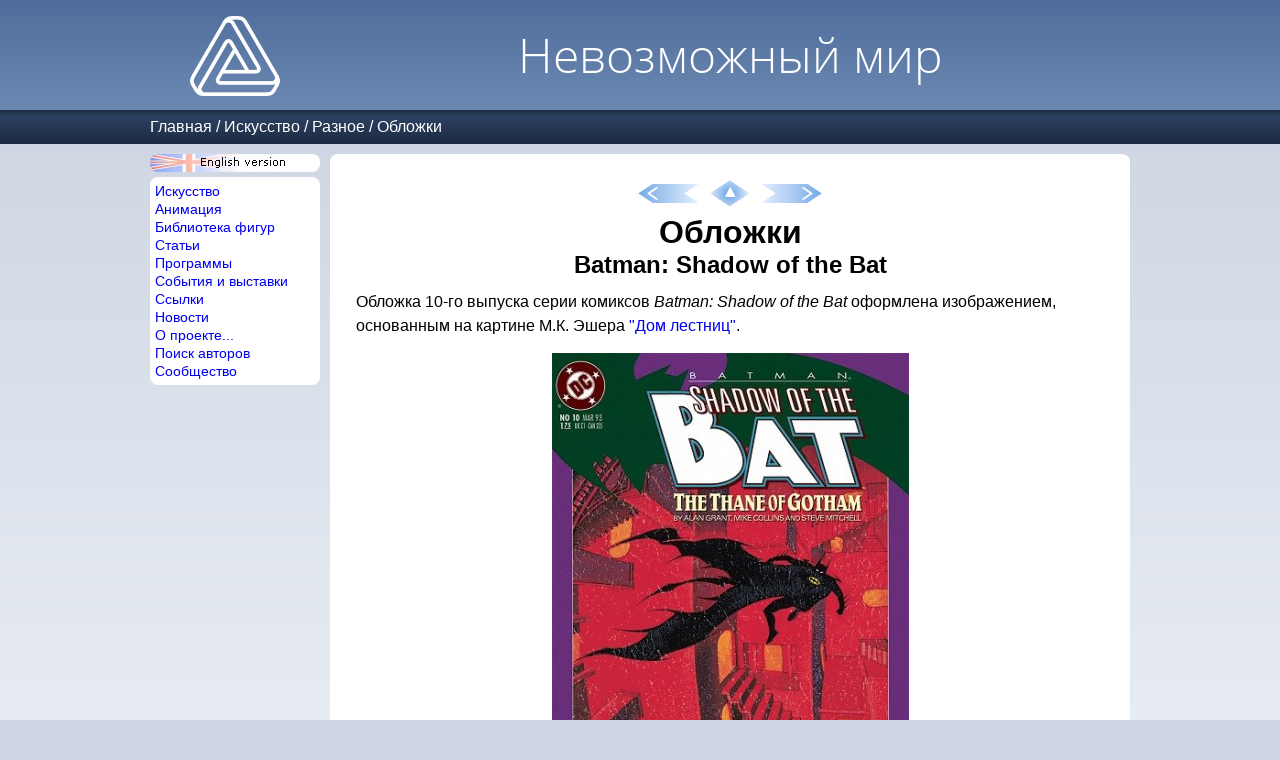

--- FILE ---
content_type: text/html; charset=utf-8
request_url: https://im-possible.info/russian/art/covers/comics-batman-shadow-of-the-bat.html
body_size: 2782
content:









<html>
<head>
<meta http-equiv="Content-Type" content="text/html; charset=utf-8">
<meta name="viewport" content="width=device-width, initial-scale=1.0">
<meta name="theme-color" content="#4F6D9C">
<title>

Batman: Shadow of the Bat - 
Обложки - Невозможный мир</title>
<link href="/_template/iwstyle3.css" rel="stylesheet" type="text/css">

<meta name="description" content="Обложка 10-го выпуска серии комиксов Batman: Shadow of the Bat.">

<meta name="keywords" content="impossible,figure,обложка,обложка комикса, Дом лестниц">
<link rel="alternate" type="application/rss+xml" title="Impossible World site news" href="/russian/rss.xml" />
<meta property="fb:app_id" content="214663101906145">


<!-- Yandex.RTB -->

<script>window.yaContextCb=window.yaContextCb||[]</script>
<script src="https://yandex.ru/ads/system/context.js" async></script>


</head>
<body>


<script language="javascript" src="/_template/jquery.js"></script>
<script language="javascript" src="/_template2/main.js?_=2025-03-30"></script>



<!-- top table -->
<div class="page-header">
<div class="page-width">
  <div class="site-logo">
  &nbsp;<a href="/russian/index.html"><img src="/_template/logo-4.png" border="0"></a>&nbsp;
  </div>
  <div class="main-title">
    <span class="title">Невозможный мир</span>
  </div>
</div>
</div>
<!-- /top table -->

<!-- path -->


    <nav class="path">
    <div class="page-width">
        <div class="path-logo"><a href="/russian/index.html"><img src="/_template/logo-4.png" style="height:20px;" /></a></div>
        <div class="path-to-top"><img src="/_template2/arrow-top-page.png" style="height:20px" id="top-page-button"/></div>        
        <div class="path-menu">
            <a href="../../index.html">Главная</a> /
<a href="../index.html">Искусство</a> /
<a href="../misc.html">Разное</a> /
<a href="index.html">Обложки</a>
        </div>
    </div>
    </nav>


<!-- /path -->

<!-- center table -->
<div class="page-width">
<div class="page-container">
  <div class="menu-part">
    <div class="menu-static-part">
      
      <div class="left_english" onclick="onClickChangeLanguage()"></div>
      
      
      <div class="left_submenu">
        <nav class="left_submenu_main">
          <div><a href="/russian/art/index.html">Искусство</a></div>
          <div><a href="/russian/anim/index.html">Анимация</a></div>
          <div><a href="/russian/library/index.html">Библиотека фигур</a></div>
          <div><a href="/russian/articles/index.html">Статьи</a></div>
          <div><a href="/russian/programs/index.html">Программы</a></div>
          <div><a href="/russian/events/index.html">События и выставки</a></div>
          <div><a href="/russian/links/index.html">Ссылки</a></div>
          <div><a href="/russian/news/index.html">Новости</a></div>
          <div><a href="/russian/about/index.html">О проекте...</a></div>
          <div><a href="/russian/search/index.html">Поиск авторов</a></div>
          <div><a href="http://im-possible.appspot.com">Сообщество</a></div>
        </nav>
      </div>      
    </div>

    <div class="menu-adv-part">
      
      <div class="left_submenu">
        <div class="left_submenu_advert">


<!-- insert vertical ads here -->

<!-- Yandex.RTB R-A-11473227-2 -->

<div id="yandex_rtb_R-A-11473227-2"></div>
<script>
window.yaContextCb.push(() => {
    Ya.Context.AdvManager.render({
        "blockId": "R-A-11473227-2",
        "renderTo": "yandex_rtb_R-A-11473227-2"
    })
})
</script>



        </div>
      </div>
      
    </div>
     
  </div>


<div class="content-part">


<div class="content">


<script src="/english/art/covers/.nav.js"></script>
<script>
  printLocalNavigation(nav,navIndex);
</script>



<h1>Обложки</h1>



<center>
<h2>Batman: Shadow of the Bat</h2>
</center>











<p>
Обложка 10-го выпуска серии комиксов <i>Batman: Shadow of the Bat</i> оформлена изображением,
основанным на картине М.К. Эшера <a href="../escher/house.html">"Дом лестниц"</i></a>.
</p>

<div class="single-artwork">
<img src="../../../images/art/covers/comics/batman-shadow-of-the-bat/n10.jpg" width="357" height="550" border="0" title="" />
</div>







<script src="/english/art/covers/.nav.js"></script>
<script>
  printLocalNavigation(nav,navIndex);
</script>


</div> <!-- class=content -->







<!-- insert comments widget here -->









<!-- insert horizontal ads here -->

<!-- Yandex.RTB R-A-11473227-1 -->

<div id="yandex_rtb_R-A-11473227-1"></div>
<script>
window.yaContextCb.push(() => {
    Ya.Context.AdvManager.render({
        "blockId": "R-A-11473227-1",
        "renderTo": "yandex_rtb_R-A-11473227-1"
    })
})
</script>









  </div>
</div>

<div class="page-footer">
        &copy; Идея и дизайн Влада Алексеева, 2001-2026. 
        (<a href="mailto:impossible.world@gmail.com" style="font-size:12px"><font color="#0000ff">impossible.world@gmail.com</font></a>) | <a href="/russian/privacy-policy.html">Политика конфиденциальности</a><br>
        Перепечатка материалов сайта приветствуется со ссылкой на сайт.<br>Если у вас есть изображения невозможных фигур, 
        неопубликованных на сайте, пожалуйста, присылайте их мне.
</div>


</div>

</body>
</html>



<!-- Yandex.Metrika counter -->
<script type="text/javascript" >
    (function (d, w, c) {
        (w[c] = w[c] || []).push(function() {
            try {
                w.yaCounter49047890 = new Ya.Metrika({
                    id:49047890,
                    clickmap:true,
                    trackLinks:true,
                    accurateTrackBounce:true
                });
            } catch(e) { }
        });

        var n = d.getElementsByTagName("script")[0],
            s = d.createElement("script"),
            f = function () { n.parentNode.insertBefore(s, n); };
        s.type = "text/javascript";
        s.async = true;
        s.src = "https://mc.yandex.ru/metrika/watch.js";

        if (w.opera == "[object Opera]") {
            d.addEventListener("DOMContentLoaded", f, false);
        } else { f(); }
    })(document, window, "yandex_metrika_callbacks");
</script>
<noscript><div><img src="https://mc.yandex.ru/watch/49047890" style="position:absolute; left:-9999px;" alt="" /></div></noscript>
<!-- /Yandex.Metrika counter -->




--- FILE ---
content_type: application/javascript
request_url: https://im-possible.info/english/art/covers/.nav.js
body_size: 4363
content:
var navIndex="index.html";
var nav=new Array();

//Magazines
nav[nav.length]=new LocalNavigationItem("magazine-mad.html");
nav[nav.length]=new LocalNavigationItem("magazine-games.html");
nav[nav.length]=new LocalNavigationItem("magazine-kvant.html");
nav[nav.length]=new LocalNavigationItem("magazine-structural-topology.html");
nav[nav.length]=new LocalNavigationItem("magazine-big-blue-book.html");
nav[nav.length]=new LocalNavigationItem("magazine-french-magazines.html");
nav[nav.length]=new LocalNavigationItem("magazine-mathematics-at-school.html");
nav[nav.length]=new LocalNavigationItem("magazine-science-vie-junior.html");
nav[nav.length]=new LocalNavigationItem("magazine-verve.html");
nav[nav.length]=new LocalNavigationItem("magazine-pythagoras.html");
nav[nav.length]=new LocalNavigationItem("magazine-brummell.html");
nav[nav.length]=new LocalNavigationItem("magazine-harry-turner.html");
nav[nav.length]=new LocalNavigationItem("magazine-plenum.html");
nav[nav.length]=new LocalNavigationItem("magazine-supercomputers.html");
nav[nav.length]=new LocalNavigationItem("magazine-itech.html");
nav[nav.length]=new LocalNavigationItem("magazine-the-guardian.html");
nav[nav.length]=new LocalNavigationItem("magazine-kvantik.html");
nav[nav.length]=new LocalNavigationItem("magazine-tekhnika-molodezhi.html");
nav[nav.length]=new LocalNavigationItem("magazine-estado-de-minas.html");
nav[nav.length]=new LocalNavigationItem("magazine-oyla.html");
nav[nav.length]=new LocalNavigationItem("magazine-the-economist.html");
nav[nav.length]=new LocalNavigationItem("magazine-vpro-gids.html");


//Comics
nav[nav.length]=new LocalNavigationItem("comics-martin-mystere.html");
nav[nav.length]=new LocalNavigationItem("comics-shonen.html");
nav[nav.length]=new LocalNavigationItem("comics-nogami-neuro.html");
nav[nav.length]=new LocalNavigationItem("comics-dr-who.html");
nav[nav.length]=new LocalNavigationItem("comics-secret-origins.html");
nav[nav.length]=new LocalNavigationItem("comics-electric-warrior.html");
nav[nav.length]=new LocalNavigationItem("comics-wonder-woman.html");
nav[nav.length]=new LocalNavigationItem("comics-sovereign-seven.html");
nav[nav.length]=new LocalNavigationItem("comics-alpha-flight.html");
nav[nav.length]=new LocalNavigationItem("comics-unique.html");
nav[nav.length]=new LocalNavigationItem("comics-red-rocket-7.html");
nav[nav.length]=new LocalNavigationItem("comics-little-nemo.html");
nav[nav.length]=new LocalNavigationItem("comics-regular-show.html");
nav[nav.length]=new LocalNavigationItem("comics-dylan-dog.html");
nav[nav.length]=new LocalNavigationItem("comics-simpsons-illustrated.html");
nav[nav.length]=new LocalNavigationItem("comics-batman-shadow-of-the-bat.html");
nav[nav.length]=new LocalNavigationItem("comics-harley-quinn.html");


//Books
nav[nav.length]=new LocalNavigationItem("book-jane-langton.html");
nav[nav.length]=new LocalNavigationItem("book-nicholas-mosley.html");
nav[nav.length]=new LocalNavigationItem("book-john-barrow.html");
nav[nav.length]=new LocalNavigationItem("book-bruno-ernst.html");
nav[nav.length]=new LocalNavigationItem("book-kokichi-sugihara.html");
nav[nav.length]=new LocalNavigationItem("book-reutersvard.html");
nav[nav.length]=new LocalNavigationItem("book-alcide-morin.html");
nav[nav.length]=new LocalNavigationItem("book-jos-de-mey.html");
nav[nav.length]=new LocalNavigationItem("book-chepita.html");
nav[nav.length]=new LocalNavigationItem("book-jean-larcher.html");
nav[nav.length]=new LocalNavigationItem("book-algebra-7.html");
nav[nav.length]=new LocalNavigationItem("book-wael-hallaq.html");
nav[nav.length]=new LocalNavigationItem("book-maureen-johnson.html");
nav[nav.length]=new LocalNavigationItem("book-death-march.html");
nav[nav.length]=new LocalNavigationItem("book-the-arduino-inventors-guide.html");
nav[nav.length]=new LocalNavigationItem("book-stephen-barr-ru.html");
nav[nav.length]=new LocalNavigationItem("book-martin-gardner.html");
nav[nav.length]=new LocalNavigationItem("book-akira-tago.html");
nav[nav.length]=new LocalNavigationItem("book-jaejin-yang.html");
nav[nav.length]=new LocalNavigationItem("book-martin-hopfengart.html");
nav[nav.length]=new LocalNavigationItem("book-peter-engel.html");
nav[nav.length]=new LocalNavigationItem("book-chris-mcewan.html");



--- FILE ---
content_type: application/javascript
request_url: https://im-possible.info/_template2/main.js?_=2025-03-30
body_size: 19364
content:

var localDebug=false;

String.prototype.replaceAll = function(search, replace){
  return this.split(search).join(replace);
};


function getSplitPath() {
  var path=location.pathname.split("/");
  var result;
  if (path==null || path.length==0) return null;

  result=path[0].split("\\");
  for (var i=1; i<path.length; i++) {
    result=result.concat(path[i].split("\\"));
  }

  return result;
}


//Get file name of the page
function getFileName() {
  var result="";
  var path=getSplitPath();
  if (path.length==0) return null;
  else return path[path.length-1];
}

//Get language of the page
function getPageLanguage() {
  var path=getSplitPath();
  for (var i=path.length-2; i>=0; i--) {
    if (path[i]=="russian") return "rus";
    if (path[i]=="english") return "eng";
  }

  if (location.hostname.indexOf("narod.ru")>=0 && location.search.indexOf("owner=2089969")>=0) {
    return "rus";
  } else {
    return "eng";
  }
}

//Get page depth in directory structure
function getPageDepth() {
  var path=getSplitPath();
  var depth=0;
  for (var i=path.length-2; i>=0; i--) {
    if (path[i]=="russian" || path[i]=="english") {
      return depth;
    }
    depth++;
  }

  return -1;
}

//returns path to the page after language folder
function getPageRelativePath() {
  var path=getSplitPath();
  var langIndex=0;
  for (var i=0; i<path.length; i++) {
    if (path[i]=="russian" || path[i]=="english") {
      langIndex=i;
      break;
    }
  }

  var result=new Array();
  for (var i=langIndex+1; i<path.length; i++) {
    result[result.length]=path[i];
  }

  return result;
}

//Returns merged relative path with / as delimiter of path elements
function getPageRelativePathMerged() {
	var result="";
	var relPath=getPageRelativePath();
	for (var i=0; i<relPath.length; i++) {
		if (i>0) {
			result+="/";
		}
		result+=relPath[i];
	}
	return result;
}

//Get root section that page belongs to
function getPageMainSection() {
  var path=getSplitPath();
  var prevSection="";
  for (var i=path.length-1; i>=0; i--) {
    if (path[i]=="russian" || path[i]=="english") {
      return prevSection;
    }
    prevSection=path[i];
  }
  return "";
}

function getFolderName() {
  var path=getSplitPath();
  return path[path.length-2];
}

//gets url without hash, which goes after # or ?
function getPureUrl(url) {
  var idx1=url.indexOf("#");
  var idx2=url.indexOf("?");
  var idx=-1;
  
  if (idx1<0) {
  	idx=idx2;
  } else if (idx2<0) {
  	idx=idx1;
  } else {
  	idx=Math.min(idx1,idx2);
  }
	
  if (idx<0) {
	  return url;
	} else {
	  return url.substring(0,idx);
	}
}


//Get root path prefix for the page
function getRootURLPrefix() {
  var result="";
//  alert(getPageDepth());
  for (var i=0; i<getPageDepth(); i++) {
    result+="../";
  }

  return result;

}

//Mouse click handler for logo
function onLogoClick(sender) {
  var url=getRootURLPrefix()+"index.html"

  document.location=url;
}









//Print navigation buttons
//linkLeft, linkRight - URL's for buttons "Back" and "Next"
//linkHome - URL for button "Home"
function printNavigation(linkLeft, linkRight, linkHome) {
  var imgLeft, imgRight;
  if (linkLeft=="" || linkLeft==null) {
    imgLeft="left_.gif";
    textLeft="";
  } else {
    imgLeft="left.gif";
  }
  imgLeft="/_template/"+imgLeft;

  if (linkRight=="" || linkRight==null) {
    imgRight="right_.gif";
    textRight="";
  } else {
    imgRight="right.gif";
  }
  imgRight="/_template/"+imgRight;

  var d=document;
  
  d.write("<table border=\"0\" align=\"center\"><tr>");
  //left button
  d.write("<td>");
  if (linkLeft!=null && linkLeft!="") {
    d.write("<a href=\""+linkLeft+"\">");
  }
  d.write("<img border=\"0\" src=\""+imgLeft+"\">");
  if (linkLeft!=null && linkLeft!="") {
    d.write("</a>");
  }
  d.write("</td>");

  //home button
  d.write("<td><a href=\""+linkHome+"\">");
  d.write("<img border=\"0\" src=\"/_template/home.gif\">");
  d.write("</a></td>");

  //right button
  d.write("<td>");
  if (linkRight!=null && linkRight!="") {
    d.write("<a href=\""+linkRight+"\">");
  }
  d.write('<img border="0" src="'+imgRight+'">');
  if (linkRight!=null && linkRight!="") {
    d.write("</a>");
  }
  d.write("</td>");

  d.writeln("</table>");
}


///////////////////////////////////////////////////////////////
function getAbsoluteDivs()  
{  
    var arr = new Array();  
    var all_divs = document.body.getElementsByTagName("DIV");  
    var j = 0;  
  
    for (i = 0; i < all_divs.length; i++)  
        if (all_divs.item(i).style.position=='absolute')  
        {  
            arr[j] = all_divs.item(i);  
            j++;  
        }  
  
    return arr;  
}  

function bringToFront(id)  
{  
    if (!document.getElementById ||  
        !document.getElementsByTagName)  
        return;  
  
    var obj = document.getElementById(id);  
    var divs = getAbsoluteDivs();  
    var max_index = 0;  
    var cur_index;  
  
    // Compute the maximal z-index of  
    // other absolute-positioned divs  
    for (i = 0; i < divs.length; i++)  
    {  
        var item = divs[i];  
        if (item == obj ||  
            item.style.zIndex == '')  
            continue;  
  
        cur_index = parseInt(item.style.zIndex);  
        if (max_index < cur_index)  
        {  
            max_index = cur_index;  
        }  
    }  
  
    obj.style.zIndex = max_index + 1;  
}



///////////////////////////////////////////////////////////////


var currentImageWin=null;
var currentImageWin_LastScrollTop=null;
var currentImageWidth;
var currentImageHeight;

var lightOffDiv=null;

function showImage_OnBodyScroll() {
  if (currentImageWin!=null && document.body.scrollTop!=currentImageWin_LastScrollTop) {
    showImage_RecalcLayout();
  }
}


function showImage_OnResize() {
  if (currentImageWin!=null) {
    showImage_RecalcLayout();
  }
}

if (document.all) {
  //For IE
  window.onscroll=showImage_OnBodyScroll;
} else {
  //For Mozilla
  setInterval("showImage_OnBodyScroll()",100);
}

window.onresize=showImage_OnResize;

function showImage_OnClose() {
  document.body.removeChild(currentImageWin);
  lightOffDiv.style.display="none";
  currentImageWin=null;
}

function isImageLinksEquals(link1, link2) {
  function getImageLinkUrl(href) {
  	if (href.indexOf("javascript:showImage('")==0) {
      var tr=href.substring(href.indexOf("'")+1);
      return tr.substring(0,tr.indexOf("'"));  		
  	} else if (href.indexOf("javascript:showImage(\"")==0) {
  	  var tr=href.substring("javascript:showImage(\"".length);
  	  return tr.substring(0,tr.indexOf("\""));
  	}
  }
	
  var href1=link1.href;
  var name1=getImageLinkUrl(href1);
 
  //alert(href1+" --- "+name1);

  var href2=link2.href;
  var name2=getImageLinkUrl(href2);
  
  return name1==name2;
}

function getShowImageLinks() {
  var links=document.links;
  var result=new Array();
  for (var i=0; i<links.length; i++) {
    if (links[i].href.indexOf("javascript:showImage(")==0) {
      var present=false;
      for (var j=0; j<result.length; j++) {
        if (isImageLinksEquals(result[j],links[i])) {
          present=true;
          break;
        }
      }

      if (!present) {
        result[result.length]=links[i];
      }
    } else if (links[i].className.indexOf("lightbox")>=0) {
      result[result.length]=links[i];
    }
  }

  return result;
}

function getCurrentImageIndex(imageLinks, imageName) {
  for (var i=0; i<imageLinks.length; i++) {
    if (imageLinks[i].href.indexOf(imageName)>0) {
      return i;
    }
    
    var imageHrefAttr=imageLinks[i].getAttribute("image-href");
    if (imageHrefAttr && imageHrefAttr==imageName) {
    	return i;
    }
  }

  return -1;
}


var generatedDivId=0;

function showImage_RecalcLayout() {
  lightOffDiv=$("#light-off-div");
  lightOffDiv.css("top",0);
  lightOffDiv.css("left",0);
  lightOffDiv.css("width",document.body.clientWidth);
  lightOffDiv.css("height",document.body.scrollHeight);

  currentImageWin.css('top',document.body.scrollTop);
  currentImageWin.css('width',document.body.clientWidth);
  currentImageWin.css('height',document.body.clientHeight);

  var currentImageImage=currentImageWin.find("#current-image-image");
  if (currentImageImage.length>0) {
    var originalWidth=currentImageImage.attr("originalWidth");
    var originalHeight=currentImageImage.attr("originalHeight");
    var maxWidth=document.body.clientWidth-20;
    var maxHeight=document.body.clientHeight-80;
    var aspectWidth=originalWidth/maxWidth;
    var aspectHeight=originalHeight/maxHeight;


    var imageHeight=originalHeight;
    var imageWidth=originalWidth;

    if (aspectWidth<1 && aspectHeight<1) {
    } else {
      var aspect=Math.max(aspectWidth, aspectHeight);
       imageWidth=originalWidth/aspect;
       imageHeight=originalHeight/aspect;
    }

    currentImageImage.css("width", imageWidth);
    currentImageImage.css("height", imageHeight);
    currentImageImage.css("left",(document.body.clientWidth-imageWidth)/2);
    currentImageImage.css("top",(document.body.clientHeight-imageHeight-80)/2+40);    
  }
}

function _showImageByIndex(index) {
  console.log("_showImageByIndex "+index);
  var imageLinks=getShowImageLinks();
  var imageLink=imageLinks[index];
  if (imageLink.href.indexOf("javascript:showImage")==0) {
    var evalStr=imageLink.href.substring("javascript:".length);
    eval(evalStr);
  } else {
  	_showImageByImageLink(imageLink);
  }
}

function _showImageByImageLink(imageLink) {
	var $link=$(imageLink);
    showImage($link.attr("image-href"),$link.attr("title"),0,0,$link.attr("image-details"), $link.attr("image-details-div-id"));
}

function _CurrentImageClose() {
  try {
    var currentImageWin=$("#current-image-win");
    currentImageWin.remove();
    currentImageWin=null;
    enableDocumentScroll();
    $("#light-off-div").css("display","none");
  } catch (e) {
     alert(e);
  }
}

//Internal function for zomming image.
function showImage(ImageName, ImageTitle, ImageWidth, ImageHeight, AddText, ImageDetailsDivId) {
  $("#current-image-win").remove();
  
  var imageDetailsHtml = ""; 
  if (ImageDetailsDivId) {
  	imageDetailsHtml = $('#' + ImageDetailsDivId).html();
  }

  var imageLinks=getShowImageLinks();
  var currentImageIndex=getCurrentImageIndex(imageLinks,ImageName);

  var d=document;
  
  if (lightOffDiv==null) {
	lightOffDiv=$('<div id="light-off-div" class="light-off-div"></div>');
        $("body").append(lightOffDiv);
  }
  
  lightOffDiv.css("display","");
  lightOffDiv.css("position","absolute");
  lightOffDiv.css("top",0);
  lightOffDiv.css("left",0);
  lightOffDiv.css("width",document.body.scrollWidth);
  lightOffDiv.css("height",document.body.scrollHeight);
  lightOffDiv.css("z-index", 1039);

  currentImageWin=$('<div id="current-image-win" style="top:0;left:0;position:absolute;"></div>');
  currentImageWin.click(
          function() {
            _CurrentImageClose();
          });

  $("body").append(currentImageWin);

  var hasPrevLink=(currentImageIndex>0);
  var hasNextLink=(currentImageIndex<(imageLinks.length-1));
  
  if (hasNextLink) {
  	var nextButton=$(
  		'<div id="current-image-next" class="current-image-next-button"></div>');
  	currentImageWin.append(nextButton);
  }
  
  if (hasPrevLink) {
  	var prevButton=$(
  		'<div id="current-image-next" class="current-image-prev-button"></div>');
  	currentImageWin.append(prevButton);
  }
  

  var bottomPanel=$('<div id="current-image-bottom-panel" class="current-image-bottom-panel"></div>"');

  var prevLink="";
  if (currentImageIndex>0) {
    prevLink='<img id="current-image-prev-link" src="/_template/image-prev.gif" border="0"/>';
    hasPrevLink=true;
  } else {
    prevLink='<img id="current-image-disabled-link" src="/_template/image-prev-grey.gif" border="0" />';
  }

  var nextLink="";
  if (currentImageIndex<(imageLinks.length-1)) {
    nextLink='<img id="current-image-next-link" src="/_template/image-next.gif"  border="0"/>';
  } else {
    nextLink='<img id="current-image-disabled-link" src="/_template/image-next-grey.gif" border="0" />';
  }

  bottomPanel.html(
    '<div>'+
    (currentImageIndex+1)+'/'+imageLinks.length+
    '</div>');
  currentImageWin.append(bottomPanel);

  var topPanel=$('<div id="current-image-top-panel" class="current-image-top-panel"></div>');
  topPanel.html('<div>'+
    (ImageTitle ? ImageTitle : '&nbsp;') + 
    '</div>');
  currentImageWin.append(topPanel);
  
  var closeLink=$('<div class="current-image-close-button"></div>');
  currentImageWin.append(closeLink);
  
  if (imageDetailsHtml) {
	imageDetailsButton = $('<div id="current-image-details-window-button" class="current-image-details-window-button">&#9432;</div>');
	currentImageWin.append(imageDetailsButton);
  }
  
  var detailsWindow = $('<div id="current-image-details-window" class="current-image-details-window" style="display:none;"></div>');
  detailsWindow.html(imageDetailsHtml);
  currentImageWin.append(detailsWindow);
  

  $("#current-image-bottom-panel,#current-image-top-panel,#current-image-side-panel").click(
    function(e) {
      return false;
    });

  $("#current-image-bottom-panel a").click(
    function() {
      return false;
    });

  $(".current-image-prev-button").click(
    function() {
      _showImageByIndex(currentImageIndex-1);
    });

  $(".current-image-next-button").click(
    function() {
      _showImageByIndex(currentImageIndex+1);
    });

  $("#current-image-close-button").click(
    function() {
      _CurrentImageClose();
    });
	
  $("#current-image-details-window-button").click(
	function(event) {
		$('#current-image-details-window').show();
		event.stopPropagation();
	}
  )
  
  img=$('<img id="current-image-image" src="'+ImageName+'" style="position:absolute;"/>');
  img.load(function() {
    currentImageWin.append(img);
    img.attr("originalWidth", img.width());
    img.attr("originalHeight", img.height());
    showImage_RecalcLayout();
  });
	
  bringToFront("current-image-win");
  currentImageWin.css('z-index', 1040);
  disableDocumentScroll();
  showImage_RecalcLayout();
}

function disableDocumentScroll() {
  document.body.style.overflow = 'hidden';	
	
  var top = $(window).scrollTop();
  var left = $(window).scrollLeft();
//  $('body').css('overflow', 'hidden');
  $(window).scroll(function(){
     $(this).scrollTop(top).scrollLeft(left);
  });

  $('body').on({
    'mousewheel': function(e) {
      if (e.target.id == 'el') return;
      e.preventDefault();
      e.stopPropagation();
    },
  });

}

function enableDocumentScroll() {
	document.body.style.overflow = '';	
//  $('body').css('overflow', 'auto');
  $(window).unbind('scroll');
  $('body').unbind('mousewheel');
}


//Local navigation page definition
function LocalNavigationItem(hyperlink, title) {
  this.hyperlink=hyperlink;
  this.title=title;
}

function printLocalNavigation() {
  if (location.pathname.indexOf(navIndex) >= 0) {
	  var folderPageReg = /folder=([0-9]{1,3})/;
	  if (location.search.match(folderPageReg)) {
	  	var folderPageIndex = parseInt(location.search.match(folderPageReg)[1], 10);
	  	var linkLeft=null, linkRight=null;
	  	if (folderPageIndex > 1) {
	  		linkLeft = location.pathname + '?folder=' + (folderPageIndex - 1);
	  	}
	  	if (folderPageIndex < navIndexFolderCount) {
	  		linkRight = location.pathname + '?folder=' + (folderPageIndex + 1);
	  	}
	  	printNavigation(linkLeft,linkRight,navIndex);
	  }
  } else {
	  var pageIndex=-1;
	  var i;
	  var pagePath=location.pathname;
	  for (i=0; i<nav.length; i++) {
	    if (pagePath.search(nav[i].hyperlink)>=0) {
	      pageIndex=i;
	    }
	  }
	
	  if (pageIndex>=0) {
	    var linkLeft=null, linkRight=null;
	    if (pageIndex>0) {
	      linkLeft=nav[pageIndex-1].hyperlink;
	    }
	    if (pageIndex<(nav.length-1)) {
	      linkRight=nav[pageIndex+1].hyperlink;
	    }
	
	    printNavigation(linkLeft,linkRight,navIndex);
	  }  	
  }
}




////////////////////////////////////////////////////////////////////////


var activeAnchorTimer;

function showActiveAnchorImpl() {
  if (document.location.hash) {
    anchorName=document.location.hash.substring(1);
    anchors=document.getElementsByTagName("a");
    for (var i=0; i<anchors.length; i++) {
      if (anchors[i].name==anchorName) {
        if (anchors[i].href && anchors[i].href.indexOf("javascript:")==0) {
          var evalStr=anchors[i].href.substring("javascript:".length);
          eval(unescape(evalStr));
        }
        if (anchors[i].className.indexOf("lightbox")>=0) {
        	_showImageByImageLink(anchors[i]);
        }
        break;
      }
    }
  }

  clearTimeout(activeAnchorTimer);
}

//deprecated. 
//Do not use it.
function showActiveAnchor() {
  activeAnchorTimeout=setTimeout("showActiveAnchorImpl()",1000);
}

////////////////////////
// Facebook comments

function getContentElement() {
  var elems=document.getElementsByTagName("td");
	for (var i=0; i<elems.length; i++) {
	  if (elems[i].className=="content" || elems[i].className=="content-deluxe") {
		  return elems[i];
		}
	}
	
	return null;
}

function isInternetExplorer() {
	return navigator.appName=="Microsoft Internet Explorer";
}


//Mouse click handler for switch language block
function onClickChangeLanguage() {
  var url=document.location.href;
  
  if (getPageLanguage()=="rus") {
    document.location=url.replace(/russian/,"english");
  } else if (getPageLanguage()=="eng") {
    document.location=url.replace(/english/,"russian");
  }
}

$(function() {
	$(".lightbox").each(
		function() {
			$(this).attr("image-href",$(this).attr("href"));
			$(this).attr("href","#");
		});
		
	$(".lightbox").click(
		function(event) {
			var title=$(this).attr("title");
			var imageDetails=$(this).attr("image-details");
			var href=$(this).attr("image-href");
			var imageDetailsDivId=$(this).attr("image-details-div-id");
			showImage(href,title,0,0,imageDetails, imageDetailsDivId);
		}
	);
	
	activeAnchorTimeout=setTimeout("showActiveAnchorImpl()",1000);
	
	var a=document.links;
    for (var i=0; i<a.length; i++) {
      if ((a[i].href.indexOf("http://")==0 || a[i].href.indexOf("https://")==0) &&
      	  a[i].href.indexOf("tmp.avhost.info")<0 &&  
          a[i].href.indexOf("im-possible.info")<0 && 
          a[i].id!='externalIgnore') {
        a[i].className="external";
      }
    }
    
    $(document).scroll(function() {
    	if (window.scrollY>=110) {
    		$('.path').addClass('stuck');
    	} else {
    		$('.path').removeClass('stuck');
    	}
    });
    
    $('#top-page-button').click(function() {
    	$("html, body").animate({ scrollTop: 0 });
    	//window.scrollTo(0,0);
    });
});

